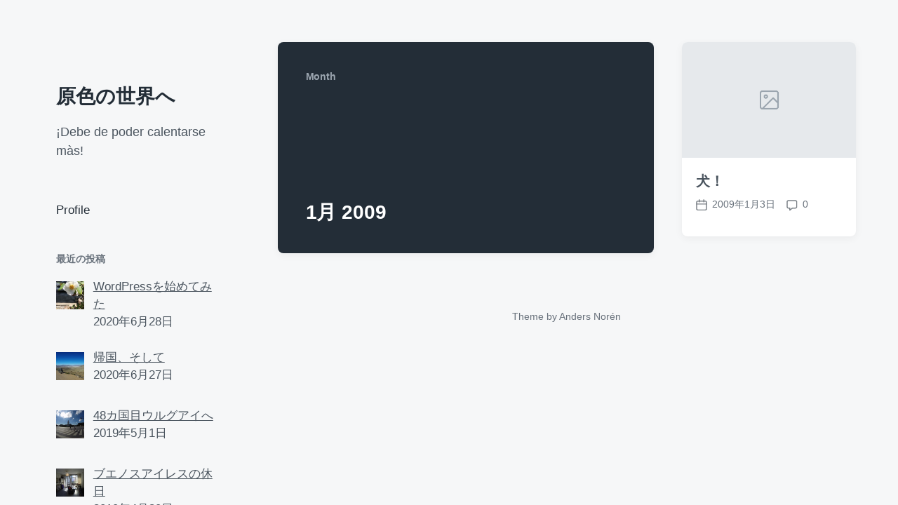

--- FILE ---
content_type: text/html; charset=UTF-8
request_url: https://zarathustra.sakura.ne.jp/home/2009/01/
body_size: 8966
content:
<!DOCTYPE html>


<html class="no-js" lang="ja">

	<head>

		<meta http-equiv="content-type" content="text/html" charset="UTF-8" />
		<meta name="viewport" content="width=device-width, initial-scale=1.0" >

		<link rel="profile" href="http://gmpg.org/xfn/11">

		<title>2009年1月 &#8211; 原色の世界へ</title>
<meta name='robots' content='max-image-preview:large' />
	<style>img:is([sizes="auto" i], [sizes^="auto," i]) { contain-intrinsic-size: 3000px 1500px }</style>
	<link rel='dns-prefetch' href='//www.googletagmanager.com' />
<link rel="alternate" type="application/rss+xml" title="原色の世界へ &raquo; フィード" href="https://zarathustra.sakura.ne.jp/home/feed/" />
<link rel="alternate" type="application/rss+xml" title="原色の世界へ &raquo; コメントフィード" href="https://zarathustra.sakura.ne.jp/home/comments/feed/" />
<script type="text/javascript">
/* <![CDATA[ */
window._wpemojiSettings = {"baseUrl":"https:\/\/s.w.org\/images\/core\/emoji\/15.0.3\/72x72\/","ext":".png","svgUrl":"https:\/\/s.w.org\/images\/core\/emoji\/15.0.3\/svg\/","svgExt":".svg","source":{"concatemoji":"https:\/\/zarathustra.sakura.ne.jp\/home\/wp-includes\/js\/wp-emoji-release.min.js?ver=6.7.4"}};
/*! This file is auto-generated */
!function(i,n){var o,s,e;function c(e){try{var t={supportTests:e,timestamp:(new Date).valueOf()};sessionStorage.setItem(o,JSON.stringify(t))}catch(e){}}function p(e,t,n){e.clearRect(0,0,e.canvas.width,e.canvas.height),e.fillText(t,0,0);var t=new Uint32Array(e.getImageData(0,0,e.canvas.width,e.canvas.height).data),r=(e.clearRect(0,0,e.canvas.width,e.canvas.height),e.fillText(n,0,0),new Uint32Array(e.getImageData(0,0,e.canvas.width,e.canvas.height).data));return t.every(function(e,t){return e===r[t]})}function u(e,t,n){switch(t){case"flag":return n(e,"\ud83c\udff3\ufe0f\u200d\u26a7\ufe0f","\ud83c\udff3\ufe0f\u200b\u26a7\ufe0f")?!1:!n(e,"\ud83c\uddfa\ud83c\uddf3","\ud83c\uddfa\u200b\ud83c\uddf3")&&!n(e,"\ud83c\udff4\udb40\udc67\udb40\udc62\udb40\udc65\udb40\udc6e\udb40\udc67\udb40\udc7f","\ud83c\udff4\u200b\udb40\udc67\u200b\udb40\udc62\u200b\udb40\udc65\u200b\udb40\udc6e\u200b\udb40\udc67\u200b\udb40\udc7f");case"emoji":return!n(e,"\ud83d\udc26\u200d\u2b1b","\ud83d\udc26\u200b\u2b1b")}return!1}function f(e,t,n){var r="undefined"!=typeof WorkerGlobalScope&&self instanceof WorkerGlobalScope?new OffscreenCanvas(300,150):i.createElement("canvas"),a=r.getContext("2d",{willReadFrequently:!0}),o=(a.textBaseline="top",a.font="600 32px Arial",{});return e.forEach(function(e){o[e]=t(a,e,n)}),o}function t(e){var t=i.createElement("script");t.src=e,t.defer=!0,i.head.appendChild(t)}"undefined"!=typeof Promise&&(o="wpEmojiSettingsSupports",s=["flag","emoji"],n.supports={everything:!0,everythingExceptFlag:!0},e=new Promise(function(e){i.addEventListener("DOMContentLoaded",e,{once:!0})}),new Promise(function(t){var n=function(){try{var e=JSON.parse(sessionStorage.getItem(o));if("object"==typeof e&&"number"==typeof e.timestamp&&(new Date).valueOf()<e.timestamp+604800&&"object"==typeof e.supportTests)return e.supportTests}catch(e){}return null}();if(!n){if("undefined"!=typeof Worker&&"undefined"!=typeof OffscreenCanvas&&"undefined"!=typeof URL&&URL.createObjectURL&&"undefined"!=typeof Blob)try{var e="postMessage("+f.toString()+"("+[JSON.stringify(s),u.toString(),p.toString()].join(",")+"));",r=new Blob([e],{type:"text/javascript"}),a=new Worker(URL.createObjectURL(r),{name:"wpTestEmojiSupports"});return void(a.onmessage=function(e){c(n=e.data),a.terminate(),t(n)})}catch(e){}c(n=f(s,u,p))}t(n)}).then(function(e){for(var t in e)n.supports[t]=e[t],n.supports.everything=n.supports.everything&&n.supports[t],"flag"!==t&&(n.supports.everythingExceptFlag=n.supports.everythingExceptFlag&&n.supports[t]);n.supports.everythingExceptFlag=n.supports.everythingExceptFlag&&!n.supports.flag,n.DOMReady=!1,n.readyCallback=function(){n.DOMReady=!0}}).then(function(){return e}).then(function(){var e;n.supports.everything||(n.readyCallback(),(e=n.source||{}).concatemoji?t(e.concatemoji):e.wpemoji&&e.twemoji&&(t(e.twemoji),t(e.wpemoji)))}))}((window,document),window._wpemojiSettings);
/* ]]> */
</script>
<style id='wp-emoji-styles-inline-css' type='text/css'>

	img.wp-smiley, img.emoji {
		display: inline !important;
		border: none !important;
		box-shadow: none !important;
		height: 1em !important;
		width: 1em !important;
		margin: 0 0.07em !important;
		vertical-align: -0.1em !important;
		background: none !important;
		padding: 0 !important;
	}
</style>
<link rel='stylesheet' id='wp-block-library-css' href='https://zarathustra.sakura.ne.jp/home/wp-includes/css/dist/block-library/style.min.css?ver=6.7.4' type='text/css' media='all' />
<style id='classic-theme-styles-inline-css' type='text/css'>
/*! This file is auto-generated */
.wp-block-button__link{color:#fff;background-color:#32373c;border-radius:9999px;box-shadow:none;text-decoration:none;padding:calc(.667em + 2px) calc(1.333em + 2px);font-size:1.125em}.wp-block-file__button{background:#32373c;color:#fff;text-decoration:none}
</style>
<style id='global-styles-inline-css' type='text/css'>
:root{--wp--preset--aspect-ratio--square: 1;--wp--preset--aspect-ratio--4-3: 4/3;--wp--preset--aspect-ratio--3-4: 3/4;--wp--preset--aspect-ratio--3-2: 3/2;--wp--preset--aspect-ratio--2-3: 2/3;--wp--preset--aspect-ratio--16-9: 16/9;--wp--preset--aspect-ratio--9-16: 9/16;--wp--preset--color--black: #232D37;--wp--preset--color--cyan-bluish-gray: #abb8c3;--wp--preset--color--white: #FFF;--wp--preset--color--pale-pink: #f78da7;--wp--preset--color--vivid-red: #cf2e2e;--wp--preset--color--luminous-vivid-orange: #ff6900;--wp--preset--color--luminous-vivid-amber: #fcb900;--wp--preset--color--light-green-cyan: #7bdcb5;--wp--preset--color--vivid-green-cyan: #00d084;--wp--preset--color--pale-cyan-blue: #8ed1fc;--wp--preset--color--vivid-cyan-blue: #0693e3;--wp--preset--color--vivid-purple: #9b51e0;--wp--preset--color--darkest-gray: #4B555F;--wp--preset--color--darker-gray: #69737D;--wp--preset--color--gray: #9BA5AF;--wp--preset--color--light-gray: #DCDFE2;--wp--preset--color--lightest-gray: #E6E9EC;--wp--preset--gradient--vivid-cyan-blue-to-vivid-purple: linear-gradient(135deg,rgba(6,147,227,1) 0%,rgb(155,81,224) 100%);--wp--preset--gradient--light-green-cyan-to-vivid-green-cyan: linear-gradient(135deg,rgb(122,220,180) 0%,rgb(0,208,130) 100%);--wp--preset--gradient--luminous-vivid-amber-to-luminous-vivid-orange: linear-gradient(135deg,rgba(252,185,0,1) 0%,rgba(255,105,0,1) 100%);--wp--preset--gradient--luminous-vivid-orange-to-vivid-red: linear-gradient(135deg,rgba(255,105,0,1) 0%,rgb(207,46,46) 100%);--wp--preset--gradient--very-light-gray-to-cyan-bluish-gray: linear-gradient(135deg,rgb(238,238,238) 0%,rgb(169,184,195) 100%);--wp--preset--gradient--cool-to-warm-spectrum: linear-gradient(135deg,rgb(74,234,220) 0%,rgb(151,120,209) 20%,rgb(207,42,186) 40%,rgb(238,44,130) 60%,rgb(251,105,98) 80%,rgb(254,248,76) 100%);--wp--preset--gradient--blush-light-purple: linear-gradient(135deg,rgb(255,206,236) 0%,rgb(152,150,240) 100%);--wp--preset--gradient--blush-bordeaux: linear-gradient(135deg,rgb(254,205,165) 0%,rgb(254,45,45) 50%,rgb(107,0,62) 100%);--wp--preset--gradient--luminous-dusk: linear-gradient(135deg,rgb(255,203,112) 0%,rgb(199,81,192) 50%,rgb(65,88,208) 100%);--wp--preset--gradient--pale-ocean: linear-gradient(135deg,rgb(255,245,203) 0%,rgb(182,227,212) 50%,rgb(51,167,181) 100%);--wp--preset--gradient--electric-grass: linear-gradient(135deg,rgb(202,248,128) 0%,rgb(113,206,126) 100%);--wp--preset--gradient--midnight: linear-gradient(135deg,rgb(2,3,129) 0%,rgb(40,116,252) 100%);--wp--preset--font-size--small: 16px;--wp--preset--font-size--medium: 20px;--wp--preset--font-size--large: 24px;--wp--preset--font-size--x-large: 42px;--wp--preset--font-size--normal: 19px;--wp--preset--font-size--larger: 32px;--wp--preset--spacing--20: 0.44rem;--wp--preset--spacing--30: 0.67rem;--wp--preset--spacing--40: 1rem;--wp--preset--spacing--50: 1.5rem;--wp--preset--spacing--60: 2.25rem;--wp--preset--spacing--70: 3.38rem;--wp--preset--spacing--80: 5.06rem;--wp--preset--shadow--natural: 6px 6px 9px rgba(0, 0, 0, 0.2);--wp--preset--shadow--deep: 12px 12px 50px rgba(0, 0, 0, 0.4);--wp--preset--shadow--sharp: 6px 6px 0px rgba(0, 0, 0, 0.2);--wp--preset--shadow--outlined: 6px 6px 0px -3px rgba(255, 255, 255, 1), 6px 6px rgba(0, 0, 0, 1);--wp--preset--shadow--crisp: 6px 6px 0px rgba(0, 0, 0, 1);}:where(.is-layout-flex){gap: 0.5em;}:where(.is-layout-grid){gap: 0.5em;}body .is-layout-flex{display: flex;}.is-layout-flex{flex-wrap: wrap;align-items: center;}.is-layout-flex > :is(*, div){margin: 0;}body .is-layout-grid{display: grid;}.is-layout-grid > :is(*, div){margin: 0;}:where(.wp-block-columns.is-layout-flex){gap: 2em;}:where(.wp-block-columns.is-layout-grid){gap: 2em;}:where(.wp-block-post-template.is-layout-flex){gap: 1.25em;}:where(.wp-block-post-template.is-layout-grid){gap: 1.25em;}.has-black-color{color: var(--wp--preset--color--black) !important;}.has-cyan-bluish-gray-color{color: var(--wp--preset--color--cyan-bluish-gray) !important;}.has-white-color{color: var(--wp--preset--color--white) !important;}.has-pale-pink-color{color: var(--wp--preset--color--pale-pink) !important;}.has-vivid-red-color{color: var(--wp--preset--color--vivid-red) !important;}.has-luminous-vivid-orange-color{color: var(--wp--preset--color--luminous-vivid-orange) !important;}.has-luminous-vivid-amber-color{color: var(--wp--preset--color--luminous-vivid-amber) !important;}.has-light-green-cyan-color{color: var(--wp--preset--color--light-green-cyan) !important;}.has-vivid-green-cyan-color{color: var(--wp--preset--color--vivid-green-cyan) !important;}.has-pale-cyan-blue-color{color: var(--wp--preset--color--pale-cyan-blue) !important;}.has-vivid-cyan-blue-color{color: var(--wp--preset--color--vivid-cyan-blue) !important;}.has-vivid-purple-color{color: var(--wp--preset--color--vivid-purple) !important;}.has-black-background-color{background-color: var(--wp--preset--color--black) !important;}.has-cyan-bluish-gray-background-color{background-color: var(--wp--preset--color--cyan-bluish-gray) !important;}.has-white-background-color{background-color: var(--wp--preset--color--white) !important;}.has-pale-pink-background-color{background-color: var(--wp--preset--color--pale-pink) !important;}.has-vivid-red-background-color{background-color: var(--wp--preset--color--vivid-red) !important;}.has-luminous-vivid-orange-background-color{background-color: var(--wp--preset--color--luminous-vivid-orange) !important;}.has-luminous-vivid-amber-background-color{background-color: var(--wp--preset--color--luminous-vivid-amber) !important;}.has-light-green-cyan-background-color{background-color: var(--wp--preset--color--light-green-cyan) !important;}.has-vivid-green-cyan-background-color{background-color: var(--wp--preset--color--vivid-green-cyan) !important;}.has-pale-cyan-blue-background-color{background-color: var(--wp--preset--color--pale-cyan-blue) !important;}.has-vivid-cyan-blue-background-color{background-color: var(--wp--preset--color--vivid-cyan-blue) !important;}.has-vivid-purple-background-color{background-color: var(--wp--preset--color--vivid-purple) !important;}.has-black-border-color{border-color: var(--wp--preset--color--black) !important;}.has-cyan-bluish-gray-border-color{border-color: var(--wp--preset--color--cyan-bluish-gray) !important;}.has-white-border-color{border-color: var(--wp--preset--color--white) !important;}.has-pale-pink-border-color{border-color: var(--wp--preset--color--pale-pink) !important;}.has-vivid-red-border-color{border-color: var(--wp--preset--color--vivid-red) !important;}.has-luminous-vivid-orange-border-color{border-color: var(--wp--preset--color--luminous-vivid-orange) !important;}.has-luminous-vivid-amber-border-color{border-color: var(--wp--preset--color--luminous-vivid-amber) !important;}.has-light-green-cyan-border-color{border-color: var(--wp--preset--color--light-green-cyan) !important;}.has-vivid-green-cyan-border-color{border-color: var(--wp--preset--color--vivid-green-cyan) !important;}.has-pale-cyan-blue-border-color{border-color: var(--wp--preset--color--pale-cyan-blue) !important;}.has-vivid-cyan-blue-border-color{border-color: var(--wp--preset--color--vivid-cyan-blue) !important;}.has-vivid-purple-border-color{border-color: var(--wp--preset--color--vivid-purple) !important;}.has-vivid-cyan-blue-to-vivid-purple-gradient-background{background: var(--wp--preset--gradient--vivid-cyan-blue-to-vivid-purple) !important;}.has-light-green-cyan-to-vivid-green-cyan-gradient-background{background: var(--wp--preset--gradient--light-green-cyan-to-vivid-green-cyan) !important;}.has-luminous-vivid-amber-to-luminous-vivid-orange-gradient-background{background: var(--wp--preset--gradient--luminous-vivid-amber-to-luminous-vivid-orange) !important;}.has-luminous-vivid-orange-to-vivid-red-gradient-background{background: var(--wp--preset--gradient--luminous-vivid-orange-to-vivid-red) !important;}.has-very-light-gray-to-cyan-bluish-gray-gradient-background{background: var(--wp--preset--gradient--very-light-gray-to-cyan-bluish-gray) !important;}.has-cool-to-warm-spectrum-gradient-background{background: var(--wp--preset--gradient--cool-to-warm-spectrum) !important;}.has-blush-light-purple-gradient-background{background: var(--wp--preset--gradient--blush-light-purple) !important;}.has-blush-bordeaux-gradient-background{background: var(--wp--preset--gradient--blush-bordeaux) !important;}.has-luminous-dusk-gradient-background{background: var(--wp--preset--gradient--luminous-dusk) !important;}.has-pale-ocean-gradient-background{background: var(--wp--preset--gradient--pale-ocean) !important;}.has-electric-grass-gradient-background{background: var(--wp--preset--gradient--electric-grass) !important;}.has-midnight-gradient-background{background: var(--wp--preset--gradient--midnight) !important;}.has-small-font-size{font-size: var(--wp--preset--font-size--small) !important;}.has-medium-font-size{font-size: var(--wp--preset--font-size--medium) !important;}.has-large-font-size{font-size: var(--wp--preset--font-size--large) !important;}.has-x-large-font-size{font-size: var(--wp--preset--font-size--x-large) !important;}
:where(.wp-block-post-template.is-layout-flex){gap: 1.25em;}:where(.wp-block-post-template.is-layout-grid){gap: 1.25em;}
:where(.wp-block-columns.is-layout-flex){gap: 2em;}:where(.wp-block-columns.is-layout-grid){gap: 2em;}
:root :where(.wp-block-pullquote){font-size: 1.5em;line-height: 1.6;}
</style>
<link rel='stylesheet' id='koji-style-css' href='https://zarathustra.sakura.ne.jp/home/wp-content/themes/koji/style.css?ver=2.1' type='text/css' media='all' />
<link rel='stylesheet' id='recent-posts-widget-with-thumbnails-public-style-css' href='https://zarathustra.sakura.ne.jp/home/wp-content/plugins/recent-posts-widget-with-thumbnails/public.css?ver=7.1.1' type='text/css' media='all' />
<script type="text/javascript" src="https://zarathustra.sakura.ne.jp/home/wp-includes/js/jquery/jquery.min.js?ver=3.7.1" id="jquery-core-js"></script>
<script type="text/javascript" src="https://zarathustra.sakura.ne.jp/home/wp-includes/js/jquery/jquery-migrate.min.js?ver=3.4.1" id="jquery-migrate-js"></script>
<link rel="https://api.w.org/" href="https://zarathustra.sakura.ne.jp/home/wp-json/" /><link rel="EditURI" type="application/rsd+xml" title="RSD" href="https://zarathustra.sakura.ne.jp/home/xmlrpc.php?rsd" />
<meta name="generator" content="WordPress 6.7.4" />
<meta name="generator" content="Site Kit by Google 1.170.0" />		<script>document.documentElement.className = document.documentElement.className.replace( 'no-js', 'js' );</script>
		<meta name="google-site-verification" content="PpIEheaagvWX4q5e0dknePG8C6nD-G5vMCP913FFL4o">
<!-- Site Kit が追加した Google AdSense メタタグ -->
<meta name="google-adsense-platform-account" content="ca-host-pub-2644536267352236">
<meta name="google-adsense-platform-domain" content="sitekit.withgoogle.com">
<!-- Site Kit が追加した End Google AdSense メタタグ -->
<style type="text/css">.recentcomments a{display:inline !important;padding:0 !important;margin:0 !important;}</style>
	</head>

	<body class="archive date pagination-type-scroll">

		
		<div id="site-wrapper">

			<header id="site-header" role="banner">

				<a class="skip-link" href="#site-content">Skip to the content</a>
				<a class="skip-link" href="#main-menu">Skip to the main menu</a>

				<div class="header-top section-inner">

					
						<p class="site-title"><a href="https://zarathustra.sakura.ne.jp/home/">原色の世界へ</a></p>

					
					<button type="button" aria-pressed="false" class="toggle nav-toggle" data-toggle-target=".mobile-menu-wrapper" data-toggle-scroll-lock="true" data-toggle-attribute="">
						<label>
							<span class="show">Menu</span>
							<span class="hide">Close</span>
						</label>
						<div class="bars">
							<div class="bar"></div>
							<div class="bar"></div>
							<div class="bar"></div>
						</div><!-- .bars -->
					</button><!-- .nav-toggle -->

				</div><!-- .header-top -->

				<div class="header-inner section-inner">

					<div class="header-inner-top">

						
							<p class="site-description">¡Debe de poder calentarse màs!</p>

						
						<ul class="site-nav reset-list-style" id="main-menu" role="navigation">
							<li class="page_item page-item-2"><a href="https://zarathustra.sakura.ne.jp/home/sample-page/">Profile</a></li>
						</ul>

						
							<div class="sidebar-widgets">
								<div id="recent-posts-widget-with-thumbnails-3" class="widget recent-posts-widget-with-thumbnails"><div class="widget-content">
<div id="rpwwt-recent-posts-widget-with-thumbnails-3" class="rpwwt-widget">
<h2 class="widget-title">最近の投稿</h2>
	<ul>
		<li><a href="https://zarathustra.sakura.ne.jp/home/2020/06/28/hello-world/"><img width="40" height="40" src="https://zarathustra.sakura.ne.jp/home/wp-content/uploads/2020/06/ekFHL3GQG6LjQyBVdtKhA-150x150.jpg" class="attachment-40x40 size-40x40 wp-post-image" alt="" decoding="async" /><span class="rpwwt-post-title">WordPressを始めてみた</span></a><div class="rpwwt-post-date">2020年6月28日</div></li>
		<li><a href="https://zarathustra.sakura.ne.jp/home/2020/06/27/%e5%b8%b0%e5%9b%bd%e3%80%81%e3%81%9d%e3%81%97%e3%81%a6/"><img width="40" height="40" src="https://zarathustra.sakura.ne.jp/home/wp-content/uploads/2020/06/7EF557EA-F03A-449A-864C-03EBD9661976-150x150.jpeg" class="attachment-40x40 size-40x40 wp-post-image" alt="" decoding="async" /><span class="rpwwt-post-title">帰国、そして</span></a><div class="rpwwt-post-date">2020年6月27日</div></li>
		<li><a href="https://zarathustra.sakura.ne.jp/home/2019/05/01/48%e3%82%ab%e5%9b%bd%e7%9b%ae%e3%82%a6%e3%83%ab%e3%82%b0%e3%82%a2%e3%82%a4%e3%81%b8/"><img width="40" height="40" src="https://zarathustra.sakura.ne.jp/home/wp-content/uploads/2019/05/UNADJUSTEDNONRAW_thumb_1246a-150x150.jpg" class="attachment-40x40 size-40x40 wp-post-image" alt="" decoding="async" /><span class="rpwwt-post-title">48カ国目ウルグアイへ</span></a><div class="rpwwt-post-date">2019年5月1日</div></li>
		<li><a href="https://zarathustra.sakura.ne.jp/home/2019/04/29/%e3%83%96%e3%82%a8%e3%83%8e%e3%82%b9%e3%82%a2%e3%82%a4%e3%83%ac%e3%82%b9%e3%81%ae%e4%bc%91%e6%97%a5/"><img width="40" height="40" src="https://zarathustra.sakura.ne.jp/home/wp-content/uploads/2019/04/UNADJUSTEDNONRAW_thumb_12465-150x150.jpg" class="attachment-40x40 size-40x40 wp-post-image" alt="" decoding="async" /><span class="rpwwt-post-title">ブエノスアイレスの休日</span></a><div class="rpwwt-post-date">2019年4月29日</div></li>
		<li><a href="https://zarathustra.sakura.ne.jp/home/2019/04/27/%e3%83%96%e3%82%a8%e3%83%8e%e3%82%b9%e3%82%a2%e3%82%a4%e3%83%ac%e3%82%b9%e3%81%b8%e3%81%ae%e9%81%93%e3%80%80%e5%be%8c%e7%b7%a8/"><img width="40" height="40" src="https://zarathustra.sakura.ne.jp/home/wp-content/uploads/2019/04/UNADJUSTEDNONRAW_thumb_1241d-150x150.jpg" class="attachment-40x40 size-40x40 wp-post-image" alt="" decoding="async" /><span class="rpwwt-post-title">ブエノスアイレスへの道　後編</span></a><div class="rpwwt-post-date">2019年4月27日</div></li>
	</ul>
</div><!-- .rpwwt-widget -->
</div><div class="clear"></div></div><div id="recent-comments-4" class="widget widget_recent_comments"><div class="widget-content"><h2 class="widget-title">最近のコメント</h2><ul id="recentcomments"><li class="recentcomments"><a href="https://zarathustra.sakura.ne.jp/home/2020/06/28/hello-world/#comment-1">WordPressを始めてみた</a> に <span class="comment-author-link"><a href="https://wordpress.org/" class="url" rel="ugc external nofollow">WordPress コメントの投稿者</a></span> より</li><li class="recentcomments"><a href="https://zarathustra.sakura.ne.jp/home/2018/09/09/%e3%82%bf%e3%83%b3%e3%82%b6%e3%83%8b%e3%82%a2%e3%81%ae%e3%83%8f%e3%82%a4%e3%83%a9%e3%82%a4%e3%83%88%e3%81%b8/#comment-214">タンザニアのハイライトへ</a> に <span class="comment-author-link">ゆたか</span> より</li><li class="recentcomments"><a href="https://zarathustra.sakura.ne.jp/home/2018/09/09/%e3%82%bf%e3%83%b3%e3%82%b6%e3%83%8b%e3%82%a2%e3%81%ae%e3%83%8f%e3%82%a4%e3%83%a9%e3%82%a4%e3%83%88%e3%81%b8/#comment-213">タンザニアのハイライトへ</a> に <span class="comment-author-link">ガク</span> より</li><li class="recentcomments"><a href="https://zarathustra.sakura.ne.jp/home/2018/08/30/%e5%90%91%e3%81%8b%e3%81%84%e9%a2%a8%e3%81%ae%e6%97%a5%e3%80%85/#comment-212">向かい風の日々</a> に <span class="comment-author-link">ゆたか</span> より</li><li class="recentcomments"><a href="https://zarathustra.sakura.ne.jp/home/2018/08/30/%e5%90%91%e3%81%8b%e3%81%84%e9%a2%a8%e3%81%ae%e6%97%a5%e3%80%85/#comment-211">向かい風の日々</a> に <span class="comment-author-link">たら夫だよ&#9829;</span> より</li></ul></div><div class="clear"></div></div><div id="categories-4" class="widget widget_categories"><div class="widget-content"><h2 class="widget-title">カテゴリー</h2><form action="https://zarathustra.sakura.ne.jp/home" method="get"><label class="screen-reader-text" for="cat">カテゴリー</label><select  name='cat' id='cat' class='postform'>
	<option value='-1'>カテゴリーを選択</option>
	<option class="level-0" value="5">アメリカ&nbsp;&nbsp;(18)</option>
	<option class="level-0" value="15">アルゼンチン&nbsp;&nbsp;(3)</option>
	<option class="level-0" value="45">アルゼンチン（２回目）&nbsp;&nbsp;(13)</option>
	<option class="level-0" value="31">アルバニア&nbsp;&nbsp;(1)</option>
	<option class="level-0" value="32">イタリア&nbsp;&nbsp;(22)</option>
	<option class="level-0" value="38">ウガンダ&nbsp;&nbsp;(7)</option>
	<option class="level-0" value="24">ウズベキスタン&nbsp;&nbsp;(2)</option>
	<option class="level-0" value="48">ウルグアイ&nbsp;&nbsp;(1)</option>
	<option class="level-0" value="11">エクアドル&nbsp;&nbsp;(11)</option>
	<option class="level-0" value="22">カザフスタン&nbsp;&nbsp;(10)</option>
	<option class="level-0" value="9">カリブ海&nbsp;&nbsp;(3)</option>
	<option class="level-0" value="21">カンボジア&nbsp;&nbsp;(17)</option>
	<option class="level-0" value="27">ギリシャ&nbsp;&nbsp;(3)</option>
	<option class="level-0" value="23">キルギス&nbsp;&nbsp;(10)</option>
	<option class="level-0" value="7">コスタリカ&nbsp;&nbsp;(8)</option>
	<option class="level-0" value="10">コロンビア&nbsp;&nbsp;(23)</option>
	<option class="level-0" value="42">ジンバブエ&nbsp;&nbsp;(4)</option>
	<option class="level-0" value="34">スペイン&nbsp;&nbsp;(12)</option>
	<option class="level-0" value="29">セルビア&nbsp;&nbsp;(2)</option>
	<option class="level-0" value="19">タイ&nbsp;&nbsp;(17)</option>
	<option class="level-0" value="39">タンザニア&nbsp;&nbsp;(18)</option>
	<option class="level-0" value="14">チリ&nbsp;&nbsp;(8)</option>
	<option class="level-0" value="47">チリ（２回目）&nbsp;&nbsp;(8)</option>
	<option class="level-0" value="26">トルコ&nbsp;&nbsp;(20)</option>
	<option class="level-0" value="44">ナミビア&nbsp;&nbsp;(2)</option>
	<option class="level-0" value="8">パナマ&nbsp;&nbsp;(9)</option>
	<option class="level-0" value="33">フランス&nbsp;&nbsp;(7)</option>
	<option class="level-0" value="28">ブルガリア&nbsp;&nbsp;(9)</option>
	<option class="level-0" value="17">ベトナム&nbsp;&nbsp;(41)</option>
	<option class="level-0" value="12">ペルー&nbsp;&nbsp;(39)</option>
	<option class="level-0" value="43">ボツワナ&nbsp;&nbsp;(1)</option>
	<option class="level-0" value="13">ボリビア&nbsp;&nbsp;(26)</option>
	<option class="level-0" value="35">ポルトガル&nbsp;&nbsp;(5)</option>
	<option class="level-0" value="30">マケドニア&nbsp;&nbsp;(3)</option>
	<option class="level-0" value="40">マラウイ&nbsp;&nbsp;(7)</option>
	<option class="level-0" value="3">メキシコ&nbsp;&nbsp;(56)</option>
	<option class="level-0" value="37">モーリタニア&nbsp;&nbsp;(4)</option>
	<option class="level-0" value="41">モザンビーク&nbsp;&nbsp;(1)</option>
	<option class="level-0" value="36">モロッコ&nbsp;&nbsp;(21)</option>
	<option class="level-0" value="18">ラオス&nbsp;&nbsp;(12)</option>
	<option class="level-0" value="16">中国&nbsp;&nbsp;(89)</option>
	<option class="level-0" value="6">中米連邦（グアテマラ、エル・サルバドル、ホンジュラス、ニカラグア）&nbsp;&nbsp;(6)</option>
	<option class="level-0" value="46">南アフリカ&nbsp;&nbsp;(3)</option>
	<option class="level-0" value="2">日本&nbsp;&nbsp;(26)</option>
	<option class="level-0" value="1">未分類&nbsp;&nbsp;(1)</option>
	<option class="level-0" value="4">管理人より挨拶&nbsp;&nbsp;(3)</option>
	<option class="level-0" value="20">走行記録&nbsp;&nbsp;(3)</option>
</select>
</form><script type="text/javascript">
/* <![CDATA[ */

(function() {
	var dropdown = document.getElementById( "cat" );
	function onCatChange() {
		if ( dropdown.options[ dropdown.selectedIndex ].value > 0 ) {
			dropdown.parentNode.submit();
		}
	}
	dropdown.onchange = onCatChange;
})();

/* ]]> */
</script>
</div><div class="clear"></div></div><div id="archives-4" class="widget widget_archive"><div class="widget-content"><h2 class="widget-title">アーカイブ</h2>
			<ul>
					<li><a href='https://zarathustra.sakura.ne.jp/home/2020/06/'>2020年6月</a>&nbsp;(2)</li>
	<li><a href='https://zarathustra.sakura.ne.jp/home/2019/05/'>2019年5月</a>&nbsp;(1)</li>
	<li><a href='https://zarathustra.sakura.ne.jp/home/2019/04/'>2019年4月</a>&nbsp;(11)</li>
	<li><a href='https://zarathustra.sakura.ne.jp/home/2019/02/'>2019年2月</a>&nbsp;(3)</li>
	<li><a href='https://zarathustra.sakura.ne.jp/home/2019/01/'>2019年1月</a>&nbsp;(10)</li>
	<li><a href='https://zarathustra.sakura.ne.jp/home/2018/12/'>2018年12月</a>&nbsp;(1)</li>
	<li><a href='https://zarathustra.sakura.ne.jp/home/2018/11/'>2018年11月</a>&nbsp;(1)</li>
	<li><a href='https://zarathustra.sakura.ne.jp/home/2018/10/'>2018年10月</a>&nbsp;(5)</li>
	<li><a href='https://zarathustra.sakura.ne.jp/home/2018/09/'>2018年9月</a>&nbsp;(19)</li>
	<li><a href='https://zarathustra.sakura.ne.jp/home/2018/08/'>2018年8月</a>&nbsp;(12)</li>
	<li><a href='https://zarathustra.sakura.ne.jp/home/2018/07/'>2018年7月</a>&nbsp;(6)</li>
	<li><a href='https://zarathustra.sakura.ne.jp/home/2018/06/'>2018年6月</a>&nbsp;(13)</li>
	<li><a href='https://zarathustra.sakura.ne.jp/home/2018/05/'>2018年5月</a>&nbsp;(16)</li>
	<li><a href='https://zarathustra.sakura.ne.jp/home/2018/04/'>2018年4月</a>&nbsp;(13)</li>
	<li><a href='https://zarathustra.sakura.ne.jp/home/2018/03/'>2018年3月</a>&nbsp;(19)</li>
	<li><a href='https://zarathustra.sakura.ne.jp/home/2018/02/'>2018年2月</a>&nbsp;(21)</li>
	<li><a href='https://zarathustra.sakura.ne.jp/home/2018/01/'>2018年1月</a>&nbsp;(10)</li>
	<li><a href='https://zarathustra.sakura.ne.jp/home/2017/12/'>2017年12月</a>&nbsp;(16)</li>
	<li><a href='https://zarathustra.sakura.ne.jp/home/2017/11/'>2017年11月</a>&nbsp;(3)</li>
	<li><a href='https://zarathustra.sakura.ne.jp/home/2017/10/'>2017年10月</a>&nbsp;(2)</li>
	<li><a href='https://zarathustra.sakura.ne.jp/home/2017/09/'>2017年9月</a>&nbsp;(7)</li>
	<li><a href='https://zarathustra.sakura.ne.jp/home/2017/08/'>2017年8月</a>&nbsp;(14)</li>
	<li><a href='https://zarathustra.sakura.ne.jp/home/2017/07/'>2017年7月</a>&nbsp;(13)</li>
	<li><a href='https://zarathustra.sakura.ne.jp/home/2017/06/'>2017年6月</a>&nbsp;(29)</li>
	<li><a href='https://zarathustra.sakura.ne.jp/home/2017/05/'>2017年5月</a>&nbsp;(31)</li>
	<li><a href='https://zarathustra.sakura.ne.jp/home/2017/04/'>2017年4月</a>&nbsp;(28)</li>
	<li><a href='https://zarathustra.sakura.ne.jp/home/2017/03/'>2017年3月</a>&nbsp;(26)</li>
	<li><a href='https://zarathustra.sakura.ne.jp/home/2017/02/'>2017年2月</a>&nbsp;(24)</li>
	<li><a href='https://zarathustra.sakura.ne.jp/home/2017/01/'>2017年1月</a>&nbsp;(23)</li>
	<li><a href='https://zarathustra.sakura.ne.jp/home/2016/12/'>2016年12月</a>&nbsp;(4)</li>
	<li><a href='https://zarathustra.sakura.ne.jp/home/2016/10/'>2016年10月</a>&nbsp;(1)</li>
	<li><a href='https://zarathustra.sakura.ne.jp/home/2016/02/'>2016年2月</a>&nbsp;(1)</li>
	<li><a href='https://zarathustra.sakura.ne.jp/home/2016/01/'>2016年1月</a>&nbsp;(2)</li>
	<li><a href='https://zarathustra.sakura.ne.jp/home/2015/12/'>2015年12月</a>&nbsp;(1)</li>
	<li><a href='https://zarathustra.sakura.ne.jp/home/2015/07/'>2015年7月</a>&nbsp;(1)</li>
	<li><a href='https://zarathustra.sakura.ne.jp/home/2014/12/'>2014年12月</a>&nbsp;(1)</li>
	<li><a href='https://zarathustra.sakura.ne.jp/home/2014/09/'>2014年9月</a>&nbsp;(1)</li>
	<li><a href='https://zarathustra.sakura.ne.jp/home/2014/06/'>2014年6月</a>&nbsp;(2)</li>
	<li><a href='https://zarathustra.sakura.ne.jp/home/2014/05/'>2014年5月</a>&nbsp;(3)</li>
	<li><a href='https://zarathustra.sakura.ne.jp/home/2014/04/'>2014年4月</a>&nbsp;(1)</li>
	<li><a href='https://zarathustra.sakura.ne.jp/home/2014/03/'>2014年3月</a>&nbsp;(1)</li>
	<li><a href='https://zarathustra.sakura.ne.jp/home/2014/02/'>2014年2月</a>&nbsp;(2)</li>
	<li><a href='https://zarathustra.sakura.ne.jp/home/2014/01/'>2014年1月</a>&nbsp;(1)</li>
	<li><a href='https://zarathustra.sakura.ne.jp/home/2013/01/'>2013年1月</a>&nbsp;(1)</li>
	<li><a href='https://zarathustra.sakura.ne.jp/home/2012/06/'>2012年6月</a>&nbsp;(1)</li>
	<li><a href='https://zarathustra.sakura.ne.jp/home/2012/02/'>2012年2月</a>&nbsp;(4)</li>
	<li><a href='https://zarathustra.sakura.ne.jp/home/2012/01/'>2012年1月</a>&nbsp;(1)</li>
	<li><a href='https://zarathustra.sakura.ne.jp/home/2011/12/'>2011年12月</a>&nbsp;(3)</li>
	<li><a href='https://zarathustra.sakura.ne.jp/home/2011/11/'>2011年11月</a>&nbsp;(6)</li>
	<li><a href='https://zarathustra.sakura.ne.jp/home/2011/10/'>2011年10月</a>&nbsp;(9)</li>
	<li><a href='https://zarathustra.sakura.ne.jp/home/2011/09/'>2011年9月</a>&nbsp;(10)</li>
	<li><a href='https://zarathustra.sakura.ne.jp/home/2011/08/'>2011年8月</a>&nbsp;(14)</li>
	<li><a href='https://zarathustra.sakura.ne.jp/home/2011/07/'>2011年7月</a>&nbsp;(10)</li>
	<li><a href='https://zarathustra.sakura.ne.jp/home/2011/06/'>2011年6月</a>&nbsp;(14)</li>
	<li><a href='https://zarathustra.sakura.ne.jp/home/2011/05/'>2011年5月</a>&nbsp;(14)</li>
	<li><a href='https://zarathustra.sakura.ne.jp/home/2011/04/'>2011年4月</a>&nbsp;(16)</li>
	<li><a href='https://zarathustra.sakura.ne.jp/home/2011/03/'>2011年3月</a>&nbsp;(16)</li>
	<li><a href='https://zarathustra.sakura.ne.jp/home/2011/02/'>2011年2月</a>&nbsp;(15)</li>
	<li><a href='https://zarathustra.sakura.ne.jp/home/2011/01/'>2011年1月</a>&nbsp;(1)</li>
	<li><a href='https://zarathustra.sakura.ne.jp/home/2010/12/'>2010年12月</a>&nbsp;(1)</li>
	<li><a href='https://zarathustra.sakura.ne.jp/home/2010/11/'>2010年11月</a>&nbsp;(7)</li>
	<li><a href='https://zarathustra.sakura.ne.jp/home/2010/08/'>2010年8月</a>&nbsp;(3)</li>
	<li><a href='https://zarathustra.sakura.ne.jp/home/2010/03/'>2010年3月</a>&nbsp;(1)</li>
	<li><a href='https://zarathustra.sakura.ne.jp/home/2010/02/'>2010年2月</a>&nbsp;(16)</li>
	<li><a href='https://zarathustra.sakura.ne.jp/home/2010/01/'>2010年1月</a>&nbsp;(25)</li>
	<li><a href='https://zarathustra.sakura.ne.jp/home/2009/12/'>2009年12月</a>&nbsp;(14)</li>
	<li><a href='https://zarathustra.sakura.ne.jp/home/2009/11/'>2009年11月</a>&nbsp;(9)</li>
	<li><a href='https://zarathustra.sakura.ne.jp/home/2009/01/' aria-current="page">2009年1月</a>&nbsp;(1)</li>
			</ul>

			</div><div class="clear"></div></div><div id="search-4" class="widget widget_search"><div class="widget-content">
<form role="search" method="get" class="search-form" action="https://zarathustra.sakura.ne.jp/home/">
	<label for="search-form-696b39a524130">
		<span class="screen-reader-text">Search for:</span>
		<img aria-hidden="true" src="https://zarathustra.sakura.ne.jp/home/wp-content/themes/koji/assets/images/icons/spyglass.svg" />
	</label>
	<input type="search" id="search-form-696b39a524130" class="search-field" placeholder="Enter your search query" value="" name="s" />
	<button type="submit" class="search-submit screen-reader-text">Search</button>
</form>
</div><div class="clear"></div></div>							</div><!-- .sidebar-widgets -->

						
					</div><!-- .header-inner-top -->

					<div class="social-menu-wrapper">

						
							<ul class="social-menu reset-list-style social-icons s-icons">

								
									<li class="search-toggle-wrapper"><button type="button" aria-pressed="false" data-toggle-target=".search-overlay" data-set-focus=".search-overlay .search-field" class="toggle search-toggle"><span class="screen-reader-text">Toggle the search field</span></button></li>

									
							</ul><!-- .social-menu -->

						
					</div><!-- .social-menu-wrapper -->

				</div><!-- .header-inner -->

			</header><!-- #site-header -->

			<div class="mobile-menu-wrapper" aria-expanded="false">

				<div class="mobile-menu section-inner">

					<div class="mobile-menu-top">

						
							<p class="site-description">¡Debe de poder calentarse màs!</p>

						
						<ul class="site-nav reset-list-style" id="mobile-menu" role="navigation">
							<li class="page_item page-item-2"><a href="https://zarathustra.sakura.ne.jp/home/sample-page/">Profile</a></li>
						</ul>

						
							<div class="sidebar-widgets">
								<div id="recent-posts-widget-with-thumbnails-3" class="widget recent-posts-widget-with-thumbnails"><div class="widget-content">
<div id="rpwwt-recent-posts-widget-with-thumbnails-3" class="rpwwt-widget">
<h2 class="widget-title">最近の投稿</h2>
	<ul>
		<li><a href="https://zarathustra.sakura.ne.jp/home/2020/06/28/hello-world/"><img width="40" height="40" src="https://zarathustra.sakura.ne.jp/home/wp-content/uploads/2020/06/ekFHL3GQG6LjQyBVdtKhA-150x150.jpg" class="attachment-40x40 size-40x40 wp-post-image" alt="" decoding="async" /><span class="rpwwt-post-title">WordPressを始めてみた</span></a><div class="rpwwt-post-date">2020年6月28日</div></li>
		<li><a href="https://zarathustra.sakura.ne.jp/home/2020/06/27/%e5%b8%b0%e5%9b%bd%e3%80%81%e3%81%9d%e3%81%97%e3%81%a6/"><img width="40" height="40" src="https://zarathustra.sakura.ne.jp/home/wp-content/uploads/2020/06/7EF557EA-F03A-449A-864C-03EBD9661976-150x150.jpeg" class="attachment-40x40 size-40x40 wp-post-image" alt="" decoding="async" /><span class="rpwwt-post-title">帰国、そして</span></a><div class="rpwwt-post-date">2020年6月27日</div></li>
		<li><a href="https://zarathustra.sakura.ne.jp/home/2019/05/01/48%e3%82%ab%e5%9b%bd%e7%9b%ae%e3%82%a6%e3%83%ab%e3%82%b0%e3%82%a2%e3%82%a4%e3%81%b8/"><img width="40" height="40" src="https://zarathustra.sakura.ne.jp/home/wp-content/uploads/2019/05/UNADJUSTEDNONRAW_thumb_1246a-150x150.jpg" class="attachment-40x40 size-40x40 wp-post-image" alt="" decoding="async" /><span class="rpwwt-post-title">48カ国目ウルグアイへ</span></a><div class="rpwwt-post-date">2019年5月1日</div></li>
		<li><a href="https://zarathustra.sakura.ne.jp/home/2019/04/29/%e3%83%96%e3%82%a8%e3%83%8e%e3%82%b9%e3%82%a2%e3%82%a4%e3%83%ac%e3%82%b9%e3%81%ae%e4%bc%91%e6%97%a5/"><img width="40" height="40" src="https://zarathustra.sakura.ne.jp/home/wp-content/uploads/2019/04/UNADJUSTEDNONRAW_thumb_12465-150x150.jpg" class="attachment-40x40 size-40x40 wp-post-image" alt="" decoding="async" /><span class="rpwwt-post-title">ブエノスアイレスの休日</span></a><div class="rpwwt-post-date">2019年4月29日</div></li>
		<li><a href="https://zarathustra.sakura.ne.jp/home/2019/04/27/%e3%83%96%e3%82%a8%e3%83%8e%e3%82%b9%e3%82%a2%e3%82%a4%e3%83%ac%e3%82%b9%e3%81%b8%e3%81%ae%e9%81%93%e3%80%80%e5%be%8c%e7%b7%a8/"><img width="40" height="40" src="https://zarathustra.sakura.ne.jp/home/wp-content/uploads/2019/04/UNADJUSTEDNONRAW_thumb_1241d-150x150.jpg" class="attachment-40x40 size-40x40 wp-post-image" alt="" decoding="async" /><span class="rpwwt-post-title">ブエノスアイレスへの道　後編</span></a><div class="rpwwt-post-date">2019年4月27日</div></li>
	</ul>
</div><!-- .rpwwt-widget -->
</div><div class="clear"></div></div><div id="recent-comments-4" class="widget widget_recent_comments"><div class="widget-content"><h2 class="widget-title">最近のコメント</h2><ul id="recentcomments-4"><li class="recentcomments"><a href="https://zarathustra.sakura.ne.jp/home/2020/06/28/hello-world/#comment-1">WordPressを始めてみた</a> に <span class="comment-author-link"><a href="https://wordpress.org/" class="url" rel="ugc external nofollow">WordPress コメントの投稿者</a></span> より</li><li class="recentcomments"><a href="https://zarathustra.sakura.ne.jp/home/2018/09/09/%e3%82%bf%e3%83%b3%e3%82%b6%e3%83%8b%e3%82%a2%e3%81%ae%e3%83%8f%e3%82%a4%e3%83%a9%e3%82%a4%e3%83%88%e3%81%b8/#comment-214">タンザニアのハイライトへ</a> に <span class="comment-author-link">ゆたか</span> より</li><li class="recentcomments"><a href="https://zarathustra.sakura.ne.jp/home/2018/09/09/%e3%82%bf%e3%83%b3%e3%82%b6%e3%83%8b%e3%82%a2%e3%81%ae%e3%83%8f%e3%82%a4%e3%83%a9%e3%82%a4%e3%83%88%e3%81%b8/#comment-213">タンザニアのハイライトへ</a> に <span class="comment-author-link">ガク</span> より</li><li class="recentcomments"><a href="https://zarathustra.sakura.ne.jp/home/2018/08/30/%e5%90%91%e3%81%8b%e3%81%84%e9%a2%a8%e3%81%ae%e6%97%a5%e3%80%85/#comment-212">向かい風の日々</a> に <span class="comment-author-link">ゆたか</span> より</li><li class="recentcomments"><a href="https://zarathustra.sakura.ne.jp/home/2018/08/30/%e5%90%91%e3%81%8b%e3%81%84%e9%a2%a8%e3%81%ae%e6%97%a5%e3%80%85/#comment-211">向かい風の日々</a> に <span class="comment-author-link">たら夫だよ&#9829;</span> より</li></ul></div><div class="clear"></div></div><div id="categories-4" class="widget widget_categories"><div class="widget-content"><h2 class="widget-title">カテゴリー</h2><form action="https://zarathustra.sakura.ne.jp/home" method="get"><label class="screen-reader-text" for="categories-dropdown-4">カテゴリー</label><select  name='cat' id='categories-dropdown-4' class='postform'>
	<option value='-1'>カテゴリーを選択</option>
	<option class="level-0" value="5">アメリカ&nbsp;&nbsp;(18)</option>
	<option class="level-0" value="15">アルゼンチン&nbsp;&nbsp;(3)</option>
	<option class="level-0" value="45">アルゼンチン（２回目）&nbsp;&nbsp;(13)</option>
	<option class="level-0" value="31">アルバニア&nbsp;&nbsp;(1)</option>
	<option class="level-0" value="32">イタリア&nbsp;&nbsp;(22)</option>
	<option class="level-0" value="38">ウガンダ&nbsp;&nbsp;(7)</option>
	<option class="level-0" value="24">ウズベキスタン&nbsp;&nbsp;(2)</option>
	<option class="level-0" value="48">ウルグアイ&nbsp;&nbsp;(1)</option>
	<option class="level-0" value="11">エクアドル&nbsp;&nbsp;(11)</option>
	<option class="level-0" value="22">カザフスタン&nbsp;&nbsp;(10)</option>
	<option class="level-0" value="9">カリブ海&nbsp;&nbsp;(3)</option>
	<option class="level-0" value="21">カンボジア&nbsp;&nbsp;(17)</option>
	<option class="level-0" value="27">ギリシャ&nbsp;&nbsp;(3)</option>
	<option class="level-0" value="23">キルギス&nbsp;&nbsp;(10)</option>
	<option class="level-0" value="7">コスタリカ&nbsp;&nbsp;(8)</option>
	<option class="level-0" value="10">コロンビア&nbsp;&nbsp;(23)</option>
	<option class="level-0" value="42">ジンバブエ&nbsp;&nbsp;(4)</option>
	<option class="level-0" value="34">スペイン&nbsp;&nbsp;(12)</option>
	<option class="level-0" value="29">セルビア&nbsp;&nbsp;(2)</option>
	<option class="level-0" value="19">タイ&nbsp;&nbsp;(17)</option>
	<option class="level-0" value="39">タンザニア&nbsp;&nbsp;(18)</option>
	<option class="level-0" value="14">チリ&nbsp;&nbsp;(8)</option>
	<option class="level-0" value="47">チリ（２回目）&nbsp;&nbsp;(8)</option>
	<option class="level-0" value="26">トルコ&nbsp;&nbsp;(20)</option>
	<option class="level-0" value="44">ナミビア&nbsp;&nbsp;(2)</option>
	<option class="level-0" value="8">パナマ&nbsp;&nbsp;(9)</option>
	<option class="level-0" value="33">フランス&nbsp;&nbsp;(7)</option>
	<option class="level-0" value="28">ブルガリア&nbsp;&nbsp;(9)</option>
	<option class="level-0" value="17">ベトナム&nbsp;&nbsp;(41)</option>
	<option class="level-0" value="12">ペルー&nbsp;&nbsp;(39)</option>
	<option class="level-0" value="43">ボツワナ&nbsp;&nbsp;(1)</option>
	<option class="level-0" value="13">ボリビア&nbsp;&nbsp;(26)</option>
	<option class="level-0" value="35">ポルトガル&nbsp;&nbsp;(5)</option>
	<option class="level-0" value="30">マケドニア&nbsp;&nbsp;(3)</option>
	<option class="level-0" value="40">マラウイ&nbsp;&nbsp;(7)</option>
	<option class="level-0" value="3">メキシコ&nbsp;&nbsp;(56)</option>
	<option class="level-0" value="37">モーリタニア&nbsp;&nbsp;(4)</option>
	<option class="level-0" value="41">モザンビーク&nbsp;&nbsp;(1)</option>
	<option class="level-0" value="36">モロッコ&nbsp;&nbsp;(21)</option>
	<option class="level-0" value="18">ラオス&nbsp;&nbsp;(12)</option>
	<option class="level-0" value="16">中国&nbsp;&nbsp;(89)</option>
	<option class="level-0" value="6">中米連邦（グアテマラ、エル・サルバドル、ホンジュラス、ニカラグア）&nbsp;&nbsp;(6)</option>
	<option class="level-0" value="46">南アフリカ&nbsp;&nbsp;(3)</option>
	<option class="level-0" value="2">日本&nbsp;&nbsp;(26)</option>
	<option class="level-0" value="1">未分類&nbsp;&nbsp;(1)</option>
	<option class="level-0" value="4">管理人より挨拶&nbsp;&nbsp;(3)</option>
	<option class="level-0" value="20">走行記録&nbsp;&nbsp;(3)</option>
</select>
</form><script type="text/javascript">
/* <![CDATA[ */

(function() {
	var dropdown = document.getElementById( "categories-dropdown-4" );
	function onCatChange() {
		if ( dropdown.options[ dropdown.selectedIndex ].value > 0 ) {
			dropdown.parentNode.submit();
		}
	}
	dropdown.onchange = onCatChange;
})();

/* ]]> */
</script>
</div><div class="clear"></div></div><div id="archives-4" class="widget widget_archive"><div class="widget-content"><h2 class="widget-title">アーカイブ</h2>
			<ul>
					<li><a href='https://zarathustra.sakura.ne.jp/home/2020/06/'>2020年6月</a>&nbsp;(2)</li>
	<li><a href='https://zarathustra.sakura.ne.jp/home/2019/05/'>2019年5月</a>&nbsp;(1)</li>
	<li><a href='https://zarathustra.sakura.ne.jp/home/2019/04/'>2019年4月</a>&nbsp;(11)</li>
	<li><a href='https://zarathustra.sakura.ne.jp/home/2019/02/'>2019年2月</a>&nbsp;(3)</li>
	<li><a href='https://zarathustra.sakura.ne.jp/home/2019/01/'>2019年1月</a>&nbsp;(10)</li>
	<li><a href='https://zarathustra.sakura.ne.jp/home/2018/12/'>2018年12月</a>&nbsp;(1)</li>
	<li><a href='https://zarathustra.sakura.ne.jp/home/2018/11/'>2018年11月</a>&nbsp;(1)</li>
	<li><a href='https://zarathustra.sakura.ne.jp/home/2018/10/'>2018年10月</a>&nbsp;(5)</li>
	<li><a href='https://zarathustra.sakura.ne.jp/home/2018/09/'>2018年9月</a>&nbsp;(19)</li>
	<li><a href='https://zarathustra.sakura.ne.jp/home/2018/08/'>2018年8月</a>&nbsp;(12)</li>
	<li><a href='https://zarathustra.sakura.ne.jp/home/2018/07/'>2018年7月</a>&nbsp;(6)</li>
	<li><a href='https://zarathustra.sakura.ne.jp/home/2018/06/'>2018年6月</a>&nbsp;(13)</li>
	<li><a href='https://zarathustra.sakura.ne.jp/home/2018/05/'>2018年5月</a>&nbsp;(16)</li>
	<li><a href='https://zarathustra.sakura.ne.jp/home/2018/04/'>2018年4月</a>&nbsp;(13)</li>
	<li><a href='https://zarathustra.sakura.ne.jp/home/2018/03/'>2018年3月</a>&nbsp;(19)</li>
	<li><a href='https://zarathustra.sakura.ne.jp/home/2018/02/'>2018年2月</a>&nbsp;(21)</li>
	<li><a href='https://zarathustra.sakura.ne.jp/home/2018/01/'>2018年1月</a>&nbsp;(10)</li>
	<li><a href='https://zarathustra.sakura.ne.jp/home/2017/12/'>2017年12月</a>&nbsp;(16)</li>
	<li><a href='https://zarathustra.sakura.ne.jp/home/2017/11/'>2017年11月</a>&nbsp;(3)</li>
	<li><a href='https://zarathustra.sakura.ne.jp/home/2017/10/'>2017年10月</a>&nbsp;(2)</li>
	<li><a href='https://zarathustra.sakura.ne.jp/home/2017/09/'>2017年9月</a>&nbsp;(7)</li>
	<li><a href='https://zarathustra.sakura.ne.jp/home/2017/08/'>2017年8月</a>&nbsp;(14)</li>
	<li><a href='https://zarathustra.sakura.ne.jp/home/2017/07/'>2017年7月</a>&nbsp;(13)</li>
	<li><a href='https://zarathustra.sakura.ne.jp/home/2017/06/'>2017年6月</a>&nbsp;(29)</li>
	<li><a href='https://zarathustra.sakura.ne.jp/home/2017/05/'>2017年5月</a>&nbsp;(31)</li>
	<li><a href='https://zarathustra.sakura.ne.jp/home/2017/04/'>2017年4月</a>&nbsp;(28)</li>
	<li><a href='https://zarathustra.sakura.ne.jp/home/2017/03/'>2017年3月</a>&nbsp;(26)</li>
	<li><a href='https://zarathustra.sakura.ne.jp/home/2017/02/'>2017年2月</a>&nbsp;(24)</li>
	<li><a href='https://zarathustra.sakura.ne.jp/home/2017/01/'>2017年1月</a>&nbsp;(23)</li>
	<li><a href='https://zarathustra.sakura.ne.jp/home/2016/12/'>2016年12月</a>&nbsp;(4)</li>
	<li><a href='https://zarathustra.sakura.ne.jp/home/2016/10/'>2016年10月</a>&nbsp;(1)</li>
	<li><a href='https://zarathustra.sakura.ne.jp/home/2016/02/'>2016年2月</a>&nbsp;(1)</li>
	<li><a href='https://zarathustra.sakura.ne.jp/home/2016/01/'>2016年1月</a>&nbsp;(2)</li>
	<li><a href='https://zarathustra.sakura.ne.jp/home/2015/12/'>2015年12月</a>&nbsp;(1)</li>
	<li><a href='https://zarathustra.sakura.ne.jp/home/2015/07/'>2015年7月</a>&nbsp;(1)</li>
	<li><a href='https://zarathustra.sakura.ne.jp/home/2014/12/'>2014年12月</a>&nbsp;(1)</li>
	<li><a href='https://zarathustra.sakura.ne.jp/home/2014/09/'>2014年9月</a>&nbsp;(1)</li>
	<li><a href='https://zarathustra.sakura.ne.jp/home/2014/06/'>2014年6月</a>&nbsp;(2)</li>
	<li><a href='https://zarathustra.sakura.ne.jp/home/2014/05/'>2014年5月</a>&nbsp;(3)</li>
	<li><a href='https://zarathustra.sakura.ne.jp/home/2014/04/'>2014年4月</a>&nbsp;(1)</li>
	<li><a href='https://zarathustra.sakura.ne.jp/home/2014/03/'>2014年3月</a>&nbsp;(1)</li>
	<li><a href='https://zarathustra.sakura.ne.jp/home/2014/02/'>2014年2月</a>&nbsp;(2)</li>
	<li><a href='https://zarathustra.sakura.ne.jp/home/2014/01/'>2014年1月</a>&nbsp;(1)</li>
	<li><a href='https://zarathustra.sakura.ne.jp/home/2013/01/'>2013年1月</a>&nbsp;(1)</li>
	<li><a href='https://zarathustra.sakura.ne.jp/home/2012/06/'>2012年6月</a>&nbsp;(1)</li>
	<li><a href='https://zarathustra.sakura.ne.jp/home/2012/02/'>2012年2月</a>&nbsp;(4)</li>
	<li><a href='https://zarathustra.sakura.ne.jp/home/2012/01/'>2012年1月</a>&nbsp;(1)</li>
	<li><a href='https://zarathustra.sakura.ne.jp/home/2011/12/'>2011年12月</a>&nbsp;(3)</li>
	<li><a href='https://zarathustra.sakura.ne.jp/home/2011/11/'>2011年11月</a>&nbsp;(6)</li>
	<li><a href='https://zarathustra.sakura.ne.jp/home/2011/10/'>2011年10月</a>&nbsp;(9)</li>
	<li><a href='https://zarathustra.sakura.ne.jp/home/2011/09/'>2011年9月</a>&nbsp;(10)</li>
	<li><a href='https://zarathustra.sakura.ne.jp/home/2011/08/'>2011年8月</a>&nbsp;(14)</li>
	<li><a href='https://zarathustra.sakura.ne.jp/home/2011/07/'>2011年7月</a>&nbsp;(10)</li>
	<li><a href='https://zarathustra.sakura.ne.jp/home/2011/06/'>2011年6月</a>&nbsp;(14)</li>
	<li><a href='https://zarathustra.sakura.ne.jp/home/2011/05/'>2011年5月</a>&nbsp;(14)</li>
	<li><a href='https://zarathustra.sakura.ne.jp/home/2011/04/'>2011年4月</a>&nbsp;(16)</li>
	<li><a href='https://zarathustra.sakura.ne.jp/home/2011/03/'>2011年3月</a>&nbsp;(16)</li>
	<li><a href='https://zarathustra.sakura.ne.jp/home/2011/02/'>2011年2月</a>&nbsp;(15)</li>
	<li><a href='https://zarathustra.sakura.ne.jp/home/2011/01/'>2011年1月</a>&nbsp;(1)</li>
	<li><a href='https://zarathustra.sakura.ne.jp/home/2010/12/'>2010年12月</a>&nbsp;(1)</li>
	<li><a href='https://zarathustra.sakura.ne.jp/home/2010/11/'>2010年11月</a>&nbsp;(7)</li>
	<li><a href='https://zarathustra.sakura.ne.jp/home/2010/08/'>2010年8月</a>&nbsp;(3)</li>
	<li><a href='https://zarathustra.sakura.ne.jp/home/2010/03/'>2010年3月</a>&nbsp;(1)</li>
	<li><a href='https://zarathustra.sakura.ne.jp/home/2010/02/'>2010年2月</a>&nbsp;(16)</li>
	<li><a href='https://zarathustra.sakura.ne.jp/home/2010/01/'>2010年1月</a>&nbsp;(25)</li>
	<li><a href='https://zarathustra.sakura.ne.jp/home/2009/12/'>2009年12月</a>&nbsp;(14)</li>
	<li><a href='https://zarathustra.sakura.ne.jp/home/2009/11/'>2009年11月</a>&nbsp;(9)</li>
	<li><a href='https://zarathustra.sakura.ne.jp/home/2009/01/' aria-current="page">2009年1月</a>&nbsp;(1)</li>
			</ul>

			</div><div class="clear"></div></div><div id="search-4" class="widget widget_search"><div class="widget-content">
<form role="search" method="get" class="search-form" action="https://zarathustra.sakura.ne.jp/home/">
	<label for="search-form-696b39a5290cf">
		<span class="screen-reader-text">Search for:</span>
		<img aria-hidden="true" src="https://zarathustra.sakura.ne.jp/home/wp-content/themes/koji/assets/images/icons/spyglass.svg" />
	</label>
	<input type="search" id="search-form-696b39a5290cf" class="search-field" placeholder="Enter your search query" value="" name="s" />
	<button type="submit" class="search-submit screen-reader-text">Search</button>
</form>
</div><div class="clear"></div></div>							</div><!-- .sidebar-widgets -->

						
					</div><!-- .mobile-menu-top -->

					<div class="social-menu-wrapper">

						
							<ul class="social-menu reset-list-style social-icons s-icons mobile">

								
									<li class="search-toggle-wrapper"><button type="button" aria-pressed="false" data-toggle-target=".search-overlay" data-set-focus=".search-overlay .search-field" class="toggle search-toggle"><span class="screen-reader-text">Toggle the search field</span></button></li>

									
							</ul><!-- .social-menu -->

						
					</div><!-- .social-menu-wrapper -->

				</div><!-- .mobile-menu -->

			</div><!-- .mobile-menu-wrapper -->

			
				<div class="search-overlay cover-modal" aria-expanded="false">

					<div class="section-inner search-overlay-form-wrapper">
						
<form role="search" method="get" class="search-form" action="https://zarathustra.sakura.ne.jp/home/">
	<label for="search-form-696b39a5291b7">
		<span class="screen-reader-text">Search for:</span>
		<img aria-hidden="true" src="https://zarathustra.sakura.ne.jp/home/wp-content/themes/koji/assets/images/icons/spyglass.svg" />
	</label>
	<input type="search" id="search-form-696b39a5291b7" class="search-field" placeholder="Enter your search query" value="" name="s" />
	<button type="submit" class="search-submit screen-reader-text">Search</button>
</form>
					</div><!-- .section-inner -->

					<button type="button" class="toggle search-untoggle" data-toggle-target=".search-overlay" data-set-focus=".search-toggle:visible">
						<div class="search-untoggle-inner">
							<img aria-hidden="true" src="https://zarathustra.sakura.ne.jp/home/wp-content/themes/koji/assets/images/icons/cross.svg" />
						</div>
						<span class="screen-reader-text">Hide the search overlay</span>
					</button><!-- .search-untoggle -->

				</div><!-- .search-overlay -->

			
<main id="site-content" role="main">

	
		<header class="archive-header archive-header-mobile bg-color-black color-darker-gray">

			<div class="section-inner">

				
				<h6 class="subheading">Month</h6>

				<div class="archive-header-inner">
				
					<h3 class="archive-title color-white hanging-quotes">1月 2009</h3>

									
				</div><!-- .archive-header-inner -->

				
			</div><!-- .section-inner -->

		</header><!-- .archive-header -->

	
	<div class="section-inner">

		<div class="posts load-more-target" id="posts" aria-live="polite">

			<div class="grid-sizer"></div>

			
				<div class="preview archive-header archive-header-desktop">

					<div class="preview-wrapper bg-color-black color-gray">

						<div class="preview-inner">

							
				<h6 class="subheading">Month</h6>

				<div class="archive-header-inner">
				
					<h3 class="archive-title color-white hanging-quotes">1月 2009</h3>

									
				</div><!-- .archive-header-inner -->

				
						</div><!-- .preview-inner -->

					</div><!-- .preview -->

				</div><!-- .archive-header -->

				<article class="preview preview-post do-spot post-52 post type-post status-publish format-standard hentry category-3 missing-thumbnail" id="post-52">

	<div class="preview-wrapper">

		
			<a href="https://zarathustra.sakura.ne.jp/home/2009/01/03/%e7%8a%ac%ef%bc%81/" class="preview-image">

				<img class="fallback-image" src="https://zarathustra.sakura.ne.jp/home/wp-content/themes/koji/assets/images/default-fallback-image.png" alt="Fallback image" />				
			</a>

		
		<div class="preview-inner">

			<h2 class="preview-title"><a href="https://zarathustra.sakura.ne.jp/home/2009/01/03/%e7%8a%ac%ef%bc%81/">犬！</a></h2>

			
			<div class="post-meta-wrapper post-meta-preview">

				<ul class="post-meta">

											<li class="post-date">
							<a class="meta-wrapper" href="https://zarathustra.sakura.ne.jp/home/2009/01/03/%e7%8a%ac%ef%bc%81/" title="犬！">
								<span class="screen-reader-text">Post date</span>
								<div class="meta-icon"><img aria-hidden="true" src="https://zarathustra.sakura.ne.jp/home/wp-content/themes/koji/assets/images/icons/calendar.svg" /></div>
								<span class="meta-content">2009年1月3日</span>
							</a>
						</li>
											<li class="post-comment-link">
							<a class="meta-wrapper" href="https://zarathustra.sakura.ne.jp/home/2009/01/03/%e7%8a%ac%ef%bc%81/#respond">
								<span class="screen-reader-text">Comments</span>
								<div class="meta-icon"><img aria-hidden="true" src="https://zarathustra.sakura.ne.jp/home/wp-content/themes/koji/assets/images/icons/comment.svg" /></div>
								<span class="meta-content">0</span>
							</a>
						</li>
						
				</ul><!-- .post-meta -->

			</div><!-- .post-meta-wrapper -->

			
		</div><!-- .preview-inner -->

	</div><!-- .preview-wrapper -->

</article>

		</div><!-- .posts -->

		
	</div><!-- .section-inner -->

</main><!-- #site-content -->

			<footer id="site-footer" role="contentinfo">

				
				<p class="credits">
					Theme by <a href="https://andersnoren.se">Anders Norén</a>				</p><!-- .credits -->

			</footer><!-- #site-footer -->
			
			<script type="text/javascript" src="https://zarathustra.sakura.ne.jp/home/wp-includes/js/imagesloaded.min.js?ver=5.0.0" id="imagesloaded-js"></script>
<script type="text/javascript" src="https://zarathustra.sakura.ne.jp/home/wp-includes/js/masonry.min.js?ver=4.2.2" id="masonry-js"></script>
<script type="text/javascript" id="koji_construct-js-extra">
/* <![CDATA[ */
var koji_ajax_load_more = {"ajaxurl":"https:\/\/zarathustra.sakura.ne.jp\/home\/wp-admin\/admin-ajax.php"};
/* ]]> */
</script>
<script type="text/javascript" src="https://zarathustra.sakura.ne.jp/home/wp-content/themes/koji/assets/js/construct.js?ver=2.1" id="koji_construct-js"></script>

		</div><!-- #site-wrapper -->

	</body>
</html>
